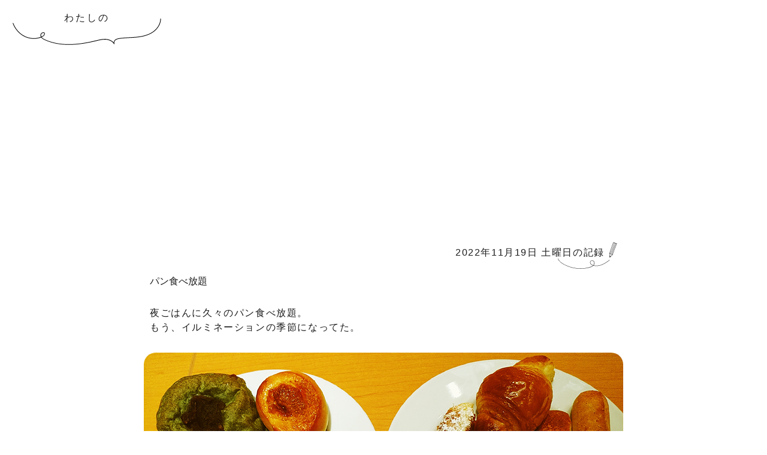

--- FILE ---
content_type: text/html; charset=UTF-8
request_url: https://ai-mana.com/pan-5-10514.html
body_size: 7046
content:
<!DOCTYPE html>
<html lang="ja">
<head>
<meta name="google-adsense-account" content="ca-pub-1914663291851826">
<!-- Google tag (gtag.js) -->
<script async src="https://www.googletagmanager.com/gtag/js?id=G-KKVBQTEE81"></script>
<script>
  window.dataLayer = window.dataLayer || [];
  function gtag(){dataLayer.push(arguments);}
  gtag('js', new Date());

  gtag('config', 'G-KKVBQTEE81');
</script>
<meta charset="UTF-8">
<meta name="viewport" content="width=device-width,initial-scale=1">
<title>パン食べ放題 | わたしの</title>
<meta name="description" content="アルバム日記">
<link rel="icon" href="https://ai-mana.com/img/favicon.ico" />
<!-- wp head -->
<meta name='robots' content='max-image-preview:large, index' />
<link rel="alternate" type="application/rss+xml" title="わたしの &raquo; フィード" href="https://ai-mana.com/feed" />
<link rel="alternate" type="application/rss+xml" title="わたしの &raquo; コメントフィード" href="https://ai-mana.com/comments/feed" />
<link rel="alternate" type="application/rss+xml" title="わたしの &raquo; パン食べ放題 のコメントのフィード" href="https://ai-mana.com/pan-5-10514.html/feed" />
<link rel="alternate" title="oEmbed (JSON)" type="application/json+oembed" href="https://ai-mana.com/wp-json/oembed/1.0/embed?url=https%3A%2F%2Fai-mana.com%2Fpan-5-10514.html" />
<link rel="alternate" title="oEmbed (XML)" type="text/xml+oembed" href="https://ai-mana.com/wp-json/oembed/1.0/embed?url=https%3A%2F%2Fai-mana.com%2Fpan-5-10514.html&#038;format=xml" />
<style id='wp-img-auto-sizes-contain-inline-css' type='text/css'>
img:is([sizes=auto i],[sizes^="auto," i]){contain-intrinsic-size:3000px 1500px}
/*# sourceURL=wp-img-auto-sizes-contain-inline-css */
</style>
<style id='wp-emoji-styles-inline-css' type='text/css'>

	img.wp-smiley, img.emoji {
		display: inline !important;
		border: none !important;
		box-shadow: none !important;
		height: 1em !important;
		width: 1em !important;
		margin: 0 0.07em !important;
		vertical-align: -0.1em !important;
		background: none !important;
		padding: 0 !important;
	}
/*# sourceURL=wp-emoji-styles-inline-css */
</style>
<style id='wp-block-library-inline-css' type='text/css'>
:root{--wp-block-synced-color:#7a00df;--wp-block-synced-color--rgb:122,0,223;--wp-bound-block-color:var(--wp-block-synced-color);--wp-editor-canvas-background:#ddd;--wp-admin-theme-color:#007cba;--wp-admin-theme-color--rgb:0,124,186;--wp-admin-theme-color-darker-10:#006ba1;--wp-admin-theme-color-darker-10--rgb:0,107,160.5;--wp-admin-theme-color-darker-20:#005a87;--wp-admin-theme-color-darker-20--rgb:0,90,135;--wp-admin-border-width-focus:2px}@media (min-resolution:192dpi){:root{--wp-admin-border-width-focus:1.5px}}.wp-element-button{cursor:pointer}:root .has-very-light-gray-background-color{background-color:#eee}:root .has-very-dark-gray-background-color{background-color:#313131}:root .has-very-light-gray-color{color:#eee}:root .has-very-dark-gray-color{color:#313131}:root .has-vivid-green-cyan-to-vivid-cyan-blue-gradient-background{background:linear-gradient(135deg,#00d084,#0693e3)}:root .has-purple-crush-gradient-background{background:linear-gradient(135deg,#34e2e4,#4721fb 50%,#ab1dfe)}:root .has-hazy-dawn-gradient-background{background:linear-gradient(135deg,#faaca8,#dad0ec)}:root .has-subdued-olive-gradient-background{background:linear-gradient(135deg,#fafae1,#67a671)}:root .has-atomic-cream-gradient-background{background:linear-gradient(135deg,#fdd79a,#004a59)}:root .has-nightshade-gradient-background{background:linear-gradient(135deg,#330968,#31cdcf)}:root .has-midnight-gradient-background{background:linear-gradient(135deg,#020381,#2874fc)}:root{--wp--preset--font-size--normal:16px;--wp--preset--font-size--huge:42px}.has-regular-font-size{font-size:1em}.has-larger-font-size{font-size:2.625em}.has-normal-font-size{font-size:var(--wp--preset--font-size--normal)}.has-huge-font-size{font-size:var(--wp--preset--font-size--huge)}.has-text-align-center{text-align:center}.has-text-align-left{text-align:left}.has-text-align-right{text-align:right}.has-fit-text{white-space:nowrap!important}#end-resizable-editor-section{display:none}.aligncenter{clear:both}.items-justified-left{justify-content:flex-start}.items-justified-center{justify-content:center}.items-justified-right{justify-content:flex-end}.items-justified-space-between{justify-content:space-between}.screen-reader-text{border:0;clip-path:inset(50%);height:1px;margin:-1px;overflow:hidden;padding:0;position:absolute;width:1px;word-wrap:normal!important}.screen-reader-text:focus{background-color:#ddd;clip-path:none;color:#444;display:block;font-size:1em;height:auto;left:5px;line-height:normal;padding:15px 23px 14px;text-decoration:none;top:5px;width:auto;z-index:100000}html :where(.has-border-color){border-style:solid}html :where([style*=border-top-color]){border-top-style:solid}html :where([style*=border-right-color]){border-right-style:solid}html :where([style*=border-bottom-color]){border-bottom-style:solid}html :where([style*=border-left-color]){border-left-style:solid}html :where([style*=border-width]){border-style:solid}html :where([style*=border-top-width]){border-top-style:solid}html :where([style*=border-right-width]){border-right-style:solid}html :where([style*=border-bottom-width]){border-bottom-style:solid}html :where([style*=border-left-width]){border-left-style:solid}html :where(img[class*=wp-image-]){height:auto;max-width:100%}:where(figure){margin:0 0 1em}html :where(.is-position-sticky){--wp-admin--admin-bar--position-offset:var(--wp-admin--admin-bar--height,0px)}@media screen and (max-width:600px){html :where(.is-position-sticky){--wp-admin--admin-bar--position-offset:0px}}

/*# sourceURL=wp-block-library-inline-css */
</style>
<style id='classic-theme-styles-inline-css' type='text/css'>
/*! This file is auto-generated */
.wp-block-button__link{color:#fff;background-color:#32373c;border-radius:9999px;box-shadow:none;text-decoration:none;padding:calc(.667em + 2px) calc(1.333em + 2px);font-size:1.125em}.wp-block-file__button{background:#32373c;color:#fff;text-decoration:none}
/*# sourceURL=/wp-includes/css/classic-themes.min.css */
</style>
<link rel="https://api.w.org/" href="https://ai-mana.com/wp-json/" /><link rel="alternate" title="JSON" type="application/json" href="https://ai-mana.com/wp-json/wp/v2/posts/10514" /><link rel="EditURI" type="application/rsd+xml" title="RSD" href="https://ai-mana.com/xmlrpc.php?rsd" />
<meta name="generator" content="WordPress 6.9" />
<link rel="canonical" href="https://ai-mana.com/pan-5-10514.html" />
<link rel='shortlink' href='https://ai-mana.com/?p=10514' />
<link href="https://ai-mana.com/wp-content/themes/watashino/style.css" rel="stylesheet" type="text/css">
<link rel="preconnect" href="https://fonts.googleapis.com">
<link rel="preconnect" href="https://fonts.gstatic.com" crossorigin>
<link href="https://fonts.googleapis.com/css2?family=Lato:wght@300&family=Manrope:wght@700&display=swap" rel="stylesheet">
<!-- AdSense紐づけ -->
<script async src="//pagead2.googlesyndication.com/pagead/js/adsbygoogle.js"></script>
<script>
     (adsbygoogle = window.adsbygoogle || []).push({
          google_ad_client: "ca-pub-1914663291851826",
          enable_page_level_ads: true
     });
</script>
<script async src="https://pagead2.googlesyndication.com/pagead/js/adsbygoogle.js?client=ca-pub-1914663291851826"
     crossorigin="anonymous"></script>
<!-- ブログ村アイキャッチ -->
<meta property="og:image" content="https://ai-mana.com/wp-content/uploads/2022/11/DSC_0870.jpg" />
	
</head>

<body>

<h1 id="title"><a href="https://ai-mana.com/" title="わたしの">わたしの</a></h1>

  <main>

    
      <section>

        <div class="content">
			
			
<script async src="https://pagead2.googlesyndication.com/pagead/js/adsbygoogle.js?client=ca-pub-1914663291851826"
     crossorigin="anonymous"></script>
<!-- yoko1 -->
<ins class="adsbygoogle"
     style="display:block"
     data-ad-client="ca-pub-1914663291851826"
     data-ad-slot="4775130209"
     data-ad-format="auto"
     data-full-width-responsive="true"></ins>
<script>
     (adsbygoogle = window.adsbygoogle || []).push({});
</script>
			
			
          <p class="ymdTitle">2022年11月19日 土曜日の記録</p>
			<h2>パン食べ放題</h2>

          
<p>夜ごはんに久々のパン食べ放題。<br>もう、イルミネーションの季節になってた。</p>



<figure class="wp-block-image size-full"><img fetchpriority="high" decoding="async" width="800" height="450" src="https://ai-mana.com/wp-content/uploads/2022/11/DSC_0869.jpg" alt="" class="wp-image-10515" srcset="https://ai-mana.com/wp-content/uploads/2022/11/DSC_0869.jpg 800w, https://ai-mana.com/wp-content/uploads/2022/11/DSC_0869-768x432.jpg 768w" sizes="(max-width: 800px) 100vw, 800px" /><figcaption class="wp-element-caption">パン食べ放題も新作増えてて美味しかった</figcaption></figure>



<figure class="wp-block-image size-full"><img decoding="async" width="800" height="450" src="https://ai-mana.com/wp-content/uploads/2022/11/DSC_0870.jpg" alt="" class="wp-image-10516" srcset="https://ai-mana.com/wp-content/uploads/2022/11/DSC_0870.jpg 800w, https://ai-mana.com/wp-content/uploads/2022/11/DSC_0870-768x432.jpg 768w" sizes="(max-width: 800px) 100vw, 800px" /><figcaption class="wp-element-caption">よく食べるようになった。</figcaption></figure>



<figure class="wp-block-image size-full"><img decoding="async" width="800" height="473" src="https://ai-mana.com/wp-content/uploads/2022/11/DSC_0864.jpg" alt="" class="wp-image-10517" srcset="https://ai-mana.com/wp-content/uploads/2022/11/DSC_0864.jpg 800w, https://ai-mana.com/wp-content/uploads/2022/11/DSC_0864-768x454.jpg 768w" sizes="(max-width: 800px) 100vw, 800px" /><figcaption class="wp-element-caption">イルミネーション</figcaption></figure>

          <div class="singleMemo">
			  
          <p class="tag">Tags：<a href="https://ai-mana.com/tag/%e3%82%a4%e3%83%ab%e3%83%9f%e3%83%8d%e3%83%bc%e3%82%b7%e3%83%a7%e3%83%b3" rel="tag">イルミネーション</a>, <a href="https://ai-mana.com/tag/%e3%83%91%e3%83%b3%e5%b1%8b" rel="tag">パン屋</a>, <a href="https://ai-mana.com/tag/family" rel="tag">家族で</a></p>
          <p class="category">Category：<a href="https://ai-mana.com/category/go" rel="category tag">おでかけ</a></p><p>わたし<span id="watashi"></span>歳の記録</p>
 
          <div class="memo"></div><!-- memo -->

        </div><!-- singleMemo -->

			
<!-- アドセンス -->
<script async src="https://pagead2.googlesyndication.com/pagead/js/adsbygoogle.js?client=ca-pub-1914663291851826"
     crossorigin="anonymous"></script>
<!-- yoko1 -->
<ins class="adsbygoogle"
     style="display:block"
     data-ad-client="ca-pub-1914663291851826"
     data-ad-slot="4775130209"
     data-ad-format="auto"
     data-full-width-responsive="true"></ins>
<script>
     (adsbygoogle = window.adsbygoogle || []).push({});
</script>
			
			
		<p id="blogmura"><a href="https://blogmura.com/profiles/10082109/?p_cid=10082109&reader=10082109" target="_blank"><img src="https://b.blogmura.com/banner-blogmura-reader-pink-small.svg" width="160" height="36" border="0" alt="わたしの - にほんブログ村" /></a></p>
			
        </div><!-- content -->
		  

      </section>

        <div id="comments">
  <h4>コメント</h4>
    	<div id="respond" class="comment-respond">
		<h3 id="reply-title" class="comment-reply-title">コメントを残す <small><a rel="nofollow" id="cancel-comment-reply-link" href="/pan-5-10514.html#respond" style="display:none;">コメントをキャンセル</a></small></h3><form action="https://ai-mana.com/wp-comments-post.php" method="post" id="commentform" class="comment-form"><p class="comment-notes"><span id="email-notes">メールアドレスが公開されることはありません。</span> <span class="required-field-message"><span class="required">※</span> が付いている欄は必須項目です</span></p><p class="comment-form-comment"><label for="comment">コメント <span class="required">※</span></label> <textarea id="comment" name="comment" cols="45" rows="8" maxlength="65525" required="required"></textarea></p><p class="comment-form-author"><label for="author">名前</label> <input id="author" name="author" type="text" value="" size="30" maxlength="245" autocomplete="name" /></p>
<p class="comment-form-email"><label for="email">メール</label> <input id="email" name="email" type="text" value="" size="30" maxlength="100" aria-describedby="email-notes" autocomplete="email" /></p>
<p class="comment-form-url"><label for="url">サイト</label> <input id="url" name="url" type="text" value="" size="30" maxlength="200" autocomplete="url" /></p>
<p class="form-submit"><input name="submit" type="submit" id="submit" class="submit" value="コメントを送信" /> <input type='hidden' name='comment_post_ID' value='10514' id='comment_post_ID' />
<input type='hidden' name='comment_parent' id='comment_parent' value='0' />
</p></form>	</div><!-- #respond -->
	 </div>
　　
      
  </main>

  <div id="page_navi">
    <p><a href="https://ai-mana.com/pokeka-10529.html" rel="next">前の記事</a><a href="https://ai-mana.com" class="naviHome">Home</a><a href="https://ai-mana.com/volleyball-7-10499.html" rel="prev">過去の記事</a></p>
  </div><!-- end page_navi -->

<div id="widgets">	
	
<div class="footwid">

	<h3>Archive</h3>

<details><summary>2026年</summary>
<ul>    <li><a href="https://ai-mana.com/date/2026/01">1月<span>(11)</span></a></li>
                </ul></details>

<details><summary>2025年</summary>
<ul>    <li><a href="https://ai-mana.com/date/2025/12">12月<span>(9)</span></a></li>
        <li><a href="https://ai-mana.com/date/2025/11">11月<span>(7)</span></a></li>
        <li><a href="https://ai-mana.com/date/2025/10">10月<span>(14)</span></a></li>
        <li><a href="https://ai-mana.com/date/2025/09">9月<span>(5)</span></a></li>
        <li><a href="https://ai-mana.com/date/2025/08">8月<span>(11)</span></a></li>
        <li><a href="https://ai-mana.com/date/2025/07">7月<span>(7)</span></a></li>
        <li><a href="https://ai-mana.com/date/2025/06">6月<span>(11)</span></a></li>
        <li><a href="https://ai-mana.com/date/2025/05">5月<span>(7)</span></a></li>
        <li><a href="https://ai-mana.com/date/2025/04">4月<span>(6)</span></a></li>
        <li><a href="https://ai-mana.com/date/2025/03">3月<span>(3)</span></a></li>
        <li><a href="https://ai-mana.com/date/2025/02">2月<span>(5)</span></a></li>
        <li><a href="https://ai-mana.com/date/2025/01">1月<span>(9)</span></a></li>
                </ul></details>

<details><summary>2024年</summary>
<ul>    <li><a href="https://ai-mana.com/date/2024/12">12月<span>(15)</span></a></li>
        <li><a href="https://ai-mana.com/date/2024/11">11月<span>(15)</span></a></li>
        <li><a href="https://ai-mana.com/date/2024/10">10月<span>(11)</span></a></li>
        <li><a href="https://ai-mana.com/date/2024/09">9月<span>(12)</span></a></li>
        <li><a href="https://ai-mana.com/date/2024/08">8月<span>(4)</span></a></li>
        <li><a href="https://ai-mana.com/date/2024/07">7月<span>(4)</span></a></li>
        <li><a href="https://ai-mana.com/date/2024/06">6月<span>(3)</span></a></li>
        <li><a href="https://ai-mana.com/date/2024/05">5月<span>(4)</span></a></li>
        <li><a href="https://ai-mana.com/date/2024/04">4月<span>(2)</span></a></li>
        <li><a href="https://ai-mana.com/date/2024/03">3月<span>(2)</span></a></li>
        <li><a href="https://ai-mana.com/date/2024/02">2月<span>(2)</span></a></li>
        <li><a href="https://ai-mana.com/date/2024/01">1月<span>(3)</span></a></li>
                </ul></details>

<details><summary>2023年</summary>
<ul>    <li><a href="https://ai-mana.com/date/2023/12">12月<span>(1)</span></a></li>
        <li><a href="https://ai-mana.com/date/2023/11">11月<span>(1)</span></a></li>
        <li><a href="https://ai-mana.com/date/2023/10">10月<span>(3)</span></a></li>
        <li><a href="https://ai-mana.com/date/2023/09">9月<span>(5)</span></a></li>
        <li><a href="https://ai-mana.com/date/2023/08">8月<span>(10)</span></a></li>
        <li><a href="https://ai-mana.com/date/2023/07">7月<span>(6)</span></a></li>
        <li><a href="https://ai-mana.com/date/2023/06">6月<span>(12)</span></a></li>
        <li><a href="https://ai-mana.com/date/2023/05">5月<span>(14)</span></a></li>
        <li><a href="https://ai-mana.com/date/2023/04">4月<span>(5)</span></a></li>
        <li><a href="https://ai-mana.com/date/2023/03">3月<span>(7)</span></a></li>
        <li><a href="https://ai-mana.com/date/2023/02">2月<span>(15)</span></a></li>
        <li><a href="https://ai-mana.com/date/2023/01">1月<span>(11)</span></a></li>
                </ul></details>

<details><summary>2022年</summary>
<ul>    <li><a href="https://ai-mana.com/date/2022/12">12月<span>(8)</span></a></li>
        <li><a href="https://ai-mana.com/date/2022/11">11月<span>(14)</span></a></li>
        <li><a href="https://ai-mana.com/date/2022/10">10月<span>(19)</span></a></li>
        <li><a href="https://ai-mana.com/date/2022/09">9月<span>(15)</span></a></li>
        <li><a href="https://ai-mana.com/date/2022/08">8月<span>(20)</span></a></li>
        <li><a href="https://ai-mana.com/date/2022/07">7月<span>(6)</span></a></li>
        <li><a href="https://ai-mana.com/date/2022/06">6月<span>(3)</span></a></li>
        <li><a href="https://ai-mana.com/date/2022/05">5月<span>(12)</span></a></li>
        <li><a href="https://ai-mana.com/date/2022/04">4月<span>(8)</span></a></li>
        <li><a href="https://ai-mana.com/date/2022/03">3月<span>(15)</span></a></li>
        <li><a href="https://ai-mana.com/date/2022/02">2月<span>(8)</span></a></li>
        <li><a href="https://ai-mana.com/date/2022/01">1月<span>(9)</span></a></li>
                </ul></details>

<details><summary>2021年</summary>
<ul>    <li><a href="https://ai-mana.com/date/2021/12">12月<span>(3)</span></a></li>
        <li><a href="https://ai-mana.com/date/2021/11">11月<span>(7)</span></a></li>
        <li><a href="https://ai-mana.com/date/2021/10">10月<span>(4)</span></a></li>
        <li><a href="https://ai-mana.com/date/2021/09">9月<span>(4)</span></a></li>
        <li><a href="https://ai-mana.com/date/2021/08">8月<span>(3)</span></a></li>
        <li><a href="https://ai-mana.com/date/2021/07">7月<span>(3)</span></a></li>
        <li><a href="https://ai-mana.com/date/2021/06">6月<span>(8)</span></a></li>
        <li><a href="https://ai-mana.com/date/2021/05">5月<span>(13)</span></a></li>
        <li><a href="https://ai-mana.com/date/2021/04">4月<span>(5)</span></a></li>
        <li><a href="https://ai-mana.com/date/2021/03">3月<span>(13)</span></a></li>
        <li><a href="https://ai-mana.com/date/2021/02">2月<span>(15)</span></a></li>
        <li><a href="https://ai-mana.com/date/2021/01">1月<span>(2)</span></a></li>
                </ul></details>

<details><summary>2020年</summary>
<ul>    <li><a href="https://ai-mana.com/date/2020/12">12月<span>(1)</span></a></li>
        <li><a href="https://ai-mana.com/date/2020/07">7月<span>(1)</span></a></li>
        <li><a href="https://ai-mana.com/date/2020/02">2月<span>(4)</span></a></li>
        <li><a href="https://ai-mana.com/date/2020/01">1月<span>(11)</span></a></li>
                </ul></details>

<details><summary>2019年</summary>
<ul>    <li><a href="https://ai-mana.com/date/2019/04">4月<span>(3)</span></a></li>
        <li><a href="https://ai-mana.com/date/2019/03">3月<span>(8)</span></a></li>
        <li><a href="https://ai-mana.com/date/2019/02">2月<span>(2)</span></a></li>
                </ul></details>

<details><summary>2018年</summary>
<ul>    <li><a href="https://ai-mana.com/date/2018/12">12月<span>(1)</span></a></li>
        <li><a href="https://ai-mana.com/date/2018/11">11月<span>(1)</span></a></li>
        <li><a href="https://ai-mana.com/date/2018/06">6月<span>(2)</span></a></li>
        <li><a href="https://ai-mana.com/date/2018/05">5月<span>(2)</span></a></li>
        <li><a href="https://ai-mana.com/date/2018/01">1月<span>(2)</span></a></li>
                </ul></details>

<details><summary>2017年</summary>
<ul>    <li><a href="https://ai-mana.com/date/2017/09">9月<span>(1)</span></a></li>
        <li><a href="https://ai-mana.com/date/2017/08">8月<span>(2)</span></a></li>
        <li><a href="https://ai-mana.com/date/2017/04">4月<span>(1)</span></a></li>
                </ul></details>

<details><summary>2016年</summary>
<ul>    <li><a href="https://ai-mana.com/date/2016/11">11月<span>(1)</span></a></li>
        <li><a href="https://ai-mana.com/date/2016/10">10月<span>(1)</span></a></li>
        <li><a href="https://ai-mana.com/date/2016/07">7月<span>(2)</span></a></li>
        <li><a href="https://ai-mana.com/date/2016/06">6月<span>(1)</span></a></li>
        <li><a href="https://ai-mana.com/date/2016/03">3月<span>(1)</span></a></li>
                </ul></details>

<details><summary>2015年</summary>
<ul>    <li><a href="https://ai-mana.com/date/2015/08">8月<span>(1)</span></a></li>
        <li><a href="https://ai-mana.com/date/2015/07">7月<span>(1)</span></a></li>
        <li><a href="https://ai-mana.com/date/2015/05">5月<span>(3)</span></a></li>
        <li><a href="https://ai-mana.com/date/2015/04">4月<span>(15)</span></a></li>
        <li><a href="https://ai-mana.com/date/2015/03">3月<span>(24)</span></a></li>
        <li><a href="https://ai-mana.com/date/2015/02">2月<span>(10)</span></a></li>
        <li><a href="https://ai-mana.com/date/2015/01">1月<span>(19)</span></a></li>
                </ul></details>

<details><summary>2014年</summary>
<ul>    <li><a href="https://ai-mana.com/date/2014/12">12月<span>(1)</span></a></li>
        <li><a href="https://ai-mana.com/date/2014/08">8月<span>(1)</span></a></li>
        <li><a href="https://ai-mana.com/date/2014/07">7月<span>(1)</span></a></li>
        <li><a href="https://ai-mana.com/date/2014/06">6月<span>(2)</span></a></li>
        <li><a href="https://ai-mana.com/date/2014/05">5月<span>(2)</span></a></li>
        <li><a href="https://ai-mana.com/date/2014/04">4月<span>(21)</span></a></li>
        <li><a href="https://ai-mana.com/date/2014/03">3月<span>(27)</span></a></li>
        <li><a href="https://ai-mana.com/date/2014/02">2月<span>(23)</span></a></li>
        <li><a href="https://ai-mana.com/date/2014/01">1月<span>(16)</span></a></li>
                </ul></details>

<details><summary>2013年</summary>
<ul>    <li><a href="https://ai-mana.com/date/2013/12">12月<span>(19)</span></a></li>
        <li><a href="https://ai-mana.com/date/2013/11">11月<span>(25)</span></a></li>
        <li><a href="https://ai-mana.com/date/2013/10">10月<span>(42)</span></a></li>
        <li><a href="https://ai-mana.com/date/2013/09">9月<span>(34)</span></a></li>
        <li><a href="https://ai-mana.com/date/2013/08">8月<span>(1)</span></a></li>
        <li><a href="https://ai-mana.com/date/2013/06">6月<span>(15)</span></a></li>
        <li><a href="https://ai-mana.com/date/2013/05">5月<span>(15)</span></a></li>
        <li><a href="https://ai-mana.com/date/2013/01">1月<span>(1)</span></a></li>
                </ul></details>

<details><summary>2009年</summary>
<ul>    <li><a href="https://ai-mana.com/date/2009/12">12月<span>(19)</span></a></li>
        <li><a href="https://ai-mana.com/date/2009/10">10月<span>(3)</span></a></li>
        <li><a href="https://ai-mana.com/date/2009/09">9月<span>(6)</span></a></li>
        <li><a href="https://ai-mana.com/date/2009/08">8月<span>(13)</span></a></li>
        <li><a href="https://ai-mana.com/date/2009/07">7月<span>(21)</span></a></li>
        <li><a href="https://ai-mana.com/date/2009/06">6月<span>(21)</span></a></li>
        <li><a href="https://ai-mana.com/date/2009/05">5月<span>(17)</span></a></li>
        <li><a href="https://ai-mana.com/date/2009/04">4月<span>(13)</span></a></li>
        <li><a href="https://ai-mana.com/date/2009/03">3月<span>(4)</span></a></li>
        <li><a href="https://ai-mana.com/date/2009/02">2月<span>(5)</span></a></li>
        <li><a href="https://ai-mana.com/date/2009/01">1月<span>(6)</span></a></li>
                </ul></details>

<details><summary>2008年</summary>
<ul>    <li><a href="https://ai-mana.com/date/2008/12">12月<span>(3)</span></a></li>
        <li><a href="https://ai-mana.com/date/2008/11">11月<span>(5)</span></a></li>
        <li><a href="https://ai-mana.com/date/2008/10">10月<span>(5)</span></a></li>
        <li><a href="https://ai-mana.com/date/2008/09">9月<span>(1)</span></a></li>
        <li><a href="https://ai-mana.com/date/2008/08">8月<span>(2)</span></a></li>
        <li><a href="https://ai-mana.com/date/2008/07">7月<span>(2)</span></a></li>
        <li><a href="https://ai-mana.com/date/2008/06">6月<span>(5)</span></a></li>
        <li><a href="https://ai-mana.com/date/2008/05">5月<span>(2)</span></a></li>
        <li><a href="https://ai-mana.com/date/2008/04">4月<span>(1)</span></a></li>
        <li><a href="https://ai-mana.com/date/2008/03">3月<span>(1)</span></a></li>
        <li><a href="https://ai-mana.com/date/2008/02">2月<span>(1)</span></a></li>
        <li><a href="https://ai-mana.com/date/2008/01">1月<span>(3)</span></a></li>
                </ul></details>

<details><summary>2007年</summary>
<ul>    <li><a href="https://ai-mana.com/date/2007/12">12月<span>(2)</span></a></li>
        <li><a href="https://ai-mana.com/date/2007/10">10月<span>(1)</span></a></li>
    </ul></details>
	</div><!-- /.side_archive_menu -->
<div class="footwid">
  <div id="category">
    <h3>Category</h3>
    <ul>
<li><a href="https://ai-mana.com/category/go">おでかけ</a></li><li><a href="https://ai-mana.com/category/children">こども</a></li><li><a href="https://ai-mana.com/category/sonota">その他</a></li><li><a href="https://ai-mana.com/category/nichijo">日常</a></li>    </ul>
  </div><!-- category -->
</div>

<div class="footwid">
  <div id="tag">
    <h3>tag</h3>
    <ul>
<li><a href="https://ai-mana.com/tag/eldest-daughter">長女 (256)</a></li><li><a href="https://ai-mana.com/tag/first-born-son">長男 (170)</a></li><li><a href="https://ai-mana.com/tag/second-daughter">次女 (154)</a></li><li><a href="https://ai-mana.com/tag/handmade">手作り (107)</a></li><li><a href="https://ai-mana.com/tag/park">公園 (71)</a></li><li><a href="https://ai-mana.com/tag/with-your-friends">お友達と一緒に (61)</a></li><li><a href="https://ai-mana.com/tag/shopping">買い物 (59)</a></li><li><a href="https://ai-mana.com/tag/growth-record">成長記録 (56)</a></li><li><a href="https://ai-mana.com/tag/eating-out">外食 (50)</a></li><li><a href="https://ai-mana.com/tag/cake">ケーキ (48)</a></li><li><a href="https://ai-mana.com/tag/handmade2">ハンドメイド (37)</a></li><li><a href="https://ai-mana.com/tag/cooking">料理 (34)</a></li><li><a href="https://ai-mana.com/tag/afternoon-tea">おやつ (30)</a></li><li><a href="https://ai-mana.com/tag/book">本・小説・絵本 (30)</a></li><li><a href="https://ai-mana.com/tag/while-pregnant">妊娠中 (29)</a></li><li><a href="https://ai-mana.com/tag/birthday">誕生日 (28)</a></li><li><a href="https://ai-mana.com/tag/movie">映画 (27)</a></li><li><a href="https://ai-mana.com/tag/playing-house">家あそび (27)</a></li><li><a href="https://ai-mana.com/tag/elementary-school">小学校 (26)</a></li><li><a href="https://ai-mana.com/tag/reading">読書 (26)</a></li>    </ul>
  </div><!-- tag -->
</div>

<!-- ウィジェット -->
<div class="footwid">
<h3>Calendar</h3>
  <div id="block-6" class="calendar"><div class="wp-block-calendar"><table id="wp-calendar" class="wp-calendar-table">
	<caption>2026年1月</caption>
	<thead>
	<tr>
		<th scope="col" aria-label="日曜日">日</th>
		<th scope="col" aria-label="月曜日">月</th>
		<th scope="col" aria-label="火曜日">火</th>
		<th scope="col" aria-label="水曜日">水</th>
		<th scope="col" aria-label="木曜日">木</th>
		<th scope="col" aria-label="金曜日">金</th>
		<th scope="col" aria-label="土曜日">土</th>
	</tr>
	</thead>
	<tbody>
	<tr>
		<td colspan="4" class="pad">&nbsp;</td><td><a href="https://ai-mana.com/date/2026/01/01" aria-label="2026年1月1日 に投稿を公開">1</a></td><td><a href="https://ai-mana.com/date/2026/01/02" aria-label="2026年1月2日 に投稿を公開">2</a></td><td>3</td>
	</tr>
	<tr>
		<td>4</td><td>5</td><td>6</td><td><a href="https://ai-mana.com/date/2026/01/07" aria-label="2026年1月7日 に投稿を公開">7</a></td><td>8</td><td>9</td><td><a href="https://ai-mana.com/date/2026/01/10" aria-label="2026年1月10日 に投稿を公開">10</a></td>
	</tr>
	<tr>
		<td><a href="https://ai-mana.com/date/2026/01/11" aria-label="2026年1月11日 に投稿を公開">11</a></td><td><a href="https://ai-mana.com/date/2026/01/12" aria-label="2026年1月12日 に投稿を公開">12</a></td><td><a href="https://ai-mana.com/date/2026/01/13" aria-label="2026年1月13日 に投稿を公開">13</a></td><td>14</td><td>15</td><td><a href="https://ai-mana.com/date/2026/01/16" aria-label="2026年1月16日 に投稿を公開">16</a></td><td><a href="https://ai-mana.com/date/2026/01/17" aria-label="2026年1月17日 に投稿を公開">17</a></td>
	</tr>
	<tr>
		<td><a href="https://ai-mana.com/date/2026/01/18" aria-label="2026年1月18日 に投稿を公開">18</a></td><td id="today">19</td><td>20</td><td>21</td><td>22</td><td>23</td><td>24</td>
	</tr>
	<tr>
		<td>25</td><td>26</td><td>27</td><td>28</td><td>29</td><td>30</td><td>31</td>
	</tr>
	</tbody>
	</table><nav aria-label="前と次の月" class="wp-calendar-nav">
		<span class="wp-calendar-nav-prev"><a href="https://ai-mana.com/date/2025/12">&laquo; 12月</a></span>
		<span class="pad">&nbsp;</span>
		<span class="wp-calendar-nav-next">&nbsp;</span>
	</nav></div></div></div>
<div class="footwid">
<h3>Search</h3>
<div id="block-9" class="search"><form role="search" method="get" action="https://ai-mana.com/" class="wp-block-search__button-outside wp-block-search__icon-button wp-block-search"    ><label class="wp-block-search__label screen-reader-text" for="wp-block-search__input-1" >検索</label><div class="wp-block-search__inside-wrapper" ><input class="wp-block-search__input" id="wp-block-search__input-1" placeholder="" value="" type="search" name="s" required /><button aria-label="検索" class="wp-block-search__button has-icon wp-element-button" type="submit" ><svg class="search-icon" viewBox="0 0 24 24" width="24" height="24">
					<path d="M13 5c-3.3 0-6 2.7-6 6 0 1.4.5 2.7 1.3 3.7l-3.8 3.8 1.1 1.1 3.8-3.8c1 .8 2.3 1.3 3.7 1.3 3.3 0 6-2.7 6-6S16.3 5 13 5zm0 10.5c-2.5 0-4.5-2-4.5-4.5s2-4.5 4.5-4.5 4.5 2 4.5 4.5-2 4.5-4.5 4.5z"></path>
				</svg></button></div></form></div></div>
</div><!-- end widgets -->

  <div id="footer">
	 
	 <p id="copy">&copy; 2025 watashi-no</p>
	
	</div><!-- end footer -->


<script>

let birthday = 19870411;
let yymmjj = 20221119;
let nenrei = Math.floor( ( yymmjj - birthday ) / 10000 );


	
let text = document.getElementById('watashi').textContent; //宣言
document.getElementById('watashi').textContent = nenrei;
	
	
  var _gaq = _gaq || [];
  _gaq.push(['_setAccount', 'UA-44848700-1']);
  _gaq.push(['_trackPageview']);

  (function() {
    var ga = document.createElement('script'); ga.type = 'text/javascript'; ga.async = true;
    ga.src = ('https:' == document.location.protocol ? 'https://' : 'https://') + 'stats.g.doubleclick.net/dc.js';
    var s = document.getElementsByTagName('script')[0]; s.parentNode.insertBefore(ga, s);
  })();

</script>
</body>
</html>

--- FILE ---
content_type: text/html; charset=utf-8
request_url: https://www.google.com/recaptcha/api2/aframe
body_size: 267
content:
<!DOCTYPE HTML><html><head><meta http-equiv="content-type" content="text/html; charset=UTF-8"></head><body><script nonce="JHE6wPKBx1Cea87M4fvg9A">/** Anti-fraud and anti-abuse applications only. See google.com/recaptcha */ try{var clients={'sodar':'https://pagead2.googlesyndication.com/pagead/sodar?'};window.addEventListener("message",function(a){try{if(a.source===window.parent){var b=JSON.parse(a.data);var c=clients[b['id']];if(c){var d=document.createElement('img');d.src=c+b['params']+'&rc='+(localStorage.getItem("rc::a")?sessionStorage.getItem("rc::b"):"");window.document.body.appendChild(d);sessionStorage.setItem("rc::e",parseInt(sessionStorage.getItem("rc::e")||0)+1);localStorage.setItem("rc::h",'1768817248626');}}}catch(b){}});window.parent.postMessage("_grecaptcha_ready", "*");}catch(b){}</script></body></html>

--- FILE ---
content_type: image/svg+xml
request_url: https://ai-mana.com/img/title.svg
body_size: 792
content:
<?xml version="1.0" encoding="utf-8"?>
<!-- Generator: Adobe Illustrator 26.5.0, SVG Export Plug-In . SVG Version: 6.00 Build 0)  -->
<svg version="1.1" id="レイヤー_1" xmlns="http://www.w3.org/2000/svg" xmlns:xlink="http://www.w3.org/1999/xlink" x="0px"
	 y="0px" viewBox="0 0 363.9 67.6" style="enable-background:new 0 0 363.9 67.6;" xml:space="preserve">
<path d="M138.1,65.9c-19.5,0-39.7-3.1-58.4-11.7c-2.8-1.3-6.1-3-8.3-5.7c-0.2-0.2-0.4-0.5-0.5-0.7c-2.3,0.9-4.6,1.6-5.9,1.9
	c-12.4,3.4-26.8,1.2-38.5-5.9c-11-6.7-19.8-17.5-24.7-30.4c-0.1-0.4,0-0.8,0.4-1c0.4-0.1,0.8,0,1,0.4C8,25.5,16.6,36,27.3,42.5
	c11.3,6.9,25.3,9,37.3,5.7c2.1-0.6,3.9-1.2,5.5-1.8c-1.3-2.7-1.3-5.7,0-7.9c1.3-2.1,4.7-3.6,7.1-3.1c1.4,0.3,2.3,1.1,2.5,2.4
	c0.7,4.5-3.3,7.5-7.5,9.4c0.1,0.1,0.2,0.3,0.3,0.4c2,2.5,5,4,7.7,5.3c41.5,19.2,90.4,10.5,123.5,2.3l1.3-0.3
	c7.4-1.8,15.1-3.8,22.9-3.3c8,0.5,14.9,3.6,19.1,8.6c0.2-2.7,1.8-5.4,3.8-7c3.1-2.4,7.1-3.2,10.6-3.7c7.9-1.1,16.1-1.6,23.9-2
	c5.5-0.3,11.2-0.6,16.7-1.1c16.5-1.6,28.7-5.3,38.4-11.5c12.3-7.9,19.9-20.5,20-32.8c0-0.4,0.3-0.7,0.8-0.7c0,0,0,0,0,0
	c0.4,0,0.7,0.3,0.7,0.8c-0.1,12.8-8,25.9-20.7,34c-9.9,6.3-22.3,10.1-39,11.7c-5.6,0.5-11.3,0.9-16.8,1.1c-7.8,0.4-15.9,0.9-23.8,2
	c-3.3,0.5-7.1,1.2-9.9,3.4c-2.5,2-4.2,5.8-2.7,8.8c0.2,0.4,0.1,0.8-0.3,1c-0.4,0.2-0.8,0.1-1-0.3c-4.2-7.3-13.1-10.3-20-10.7
	c-7.5-0.4-15.1,1.4-22.4,3.3l-1.3,0.3C185.7,61.2,162.4,65.9,138.1,65.9z M76.3,36.8c-1.8,0-4.1,1.1-4.9,2.5c-1.2,2-0.9,4.6,0.1,6.6
	c5-2.2,7.2-4.9,6.8-7.8c0-0.2-0.2-0.9-1.3-1.2C76.8,36.8,76.6,36.8,76.3,36.8z"/>
</svg>


--- FILE ---
content_type: image/svg+xml
request_url: https://ai-mana.com/img/comment.svg
body_size: 1584
content:
<?xml version="1.0" encoding="utf-8"?>
<!-- Generator: Adobe Illustrator 26.5.0, SVG Export Plug-In . SVG Version: 6.00 Build 0)  -->
<svg version="1.1" id="レイヤー_1" xmlns="http://www.w3.org/2000/svg" xmlns:xlink="http://www.w3.org/1999/xlink" x="0px"
	 y="0px" viewBox="0 0 212.4 43.6" style="enable-background:new 0 0 212.4 43.6;" xml:space="preserve">
<style type="text/css">
	.st0{fill:#1C1C1C;}
</style>
<path class="st0" d="M6.9,43.2c-0.2,0-0.3-0.1-0.4-0.2c-1.3-1.8-0.9-4.9-0.6-7L6,35.6c0.2-1.3,0.6-2.6,1-3.8
	c0.7-2.3,1.4-4.5,0.6-6.9c-0.2-0.7-0.4-1.3-0.6-2c-0.4-1.2-0.8-2.5-1.2-3.8c-0.3-1-0.3-1.9-0.4-2.8c-0.1-1-0.1-1.9-0.4-2.8
	c-0.3-1.2-1-2.3-1.7-3.4c-0.4-0.6-0.7-1.2-1-1.8C2,7.8,1.8,7.5,1.6,7.2C1.5,6.9,1.3,6.7,1.2,6.5c-0.8-1.4-0.8-2.1-0.7-3
	c0-0.4,0.1-1,0-1.7c0-0.1,0-0.3,0.1-0.4C0.7,1.4,0.8,1.3,1,1.3c2.9,0.2,4.2,0.2,5.7,0.2l1,0c3.8,0,7.6-0.3,11.3-0.5
	c2.6-0.2,5.2-0.4,7.9-0.4l1.8-0.1c7.3-0.3,14.8-0.5,22.3-0.1c2.7,0.1,5.4,0.3,8,0.5c4.8,0.3,9.7,0.6,14.6,0.8
	c3.1,0.1,6.2,0.2,9.2,0.3c4.5,0.1,9.2,0.2,13.7,0.5c3.3,0.2,6.6,0.3,9.8,0.4c2.9,0.1,6,0.2,8.9,0.3c10,0.6,20.3,0.5,30.2,0.4
	c3,0,6,0,9,0c2.5,0,5.1-0.1,7.6-0.1c2.5-0.1,5.1-0.1,7.6-0.1c0,0,0,0,0,0c2,0,4,0.1,6,0.1c2.1,0.1,4.2,0.1,6.3,0.1
	c1.5,0,3,0.1,4.4,0.2l0.7,0.1c0.9,0.1,1.7,0.2,2.7,0.2c0.5,0,1-0.1,1.6-0.2c0.7-0.1,1.3-0.2,2-0.2c1.8,0,3.1,2,4,3.2
	c0.9,1.3,1,2.6,1.2,4l0,0.2c0.3,2.6,0.5,4.7,0.5,6.7V18c0,2.4,0,4.4,1.3,6.5c0.9,1.6,2.1,2.3,3.5,3.1c0.6,0.4,1.3,0.8,1.9,1.2
	c0.8,0.6,1.5,1.2,1.9,2c0.2,0.4,0.3,0.9,0.4,1.4c0.1,0.4,0.1,0.7,0.3,1.1c0.4,1,1.2,1.7,1.9,2.3c0.5,0.5,1.1,1,1.6,1.6
	c0.8,1,0.4,2.3,0,3.3c-0.1,0.2-0.1,0.4-0.2,0.6c-0.1,0.2-0.3,0.4-0.5,0.4c-5.9,0-11.8,0.3-17.4,0.6c-3.4,0.2-6.9,0.2-10.3,0.3
	c-2.4,0-5,0.1-7.5,0.1c-5,0.2-10.1,0.2-15.1,0.2l-3.8,0c-5.3,0-10.8-0.2-16.1-0.4c-5-0.2-10.2-0.3-15.3-0.4
	c-10.7,0-21.4,0.1-32.4,0.2c-2.5,0-5,0.1-7.4,0.2c-2.8,0.1-5.7,0.2-8.6,0.2c0,0,0,0,0,0c-1.8,0-3.6-0.1-5.4-0.1
	c-1.8-0.1-3.8-0.1-5.6-0.1c-2,0-3.9-0.1-5.9-0.2c-1.8-0.1-3.8-0.2-5.6-0.2c-2.8,0-5.6,0.1-8.4,0.1c-2.7,0.1-5.6,0.1-8.3,0.1
	c-2.6,0-5.3,0.1-7.9,0.2c-2.8,0.1-5.7,0.2-8.5,0.2l-1.3,0c-2.5,0-5,0-7.4,0.2C11.4,43,10.1,43,8.9,43c-0.1,0-0.3,0-0.5,0
	c-0.4,0-1-0.1-1.2,0.1C7.1,43.2,7,43.2,6.9,43.2z M1.5,2.3c0,0.5,0,0.9,0,1.3C1.4,4.4,1.4,4.9,2,6c0.1,0.2,0.3,0.4,0.4,0.7
	C2.7,7,2.9,7.4,3.1,7.7c0.3,0.6,0.6,1.1,1,1.7c0.7,1.2,1.4,2.4,1.8,3.7c0.3,1,0.4,2.1,0.4,3c0.1,0.9,0.1,1.8,0.4,2.7
	c0.3,1.3,0.8,2.5,1.2,3.7c0.2,0.7,0.4,1.3,0.7,2c0.9,2.7,0.1,5.2-0.6,7.5c-0.4,1.2-0.7,2.4-0.9,3.7l-0.1,0.4c-0.2,1.8-0.6,4.4,0.2,6
	C7.6,42,8,42,8.5,42c0.2,0,0.4,0,0.5,0c1.2,0,2.4-0.1,3.6-0.2c2.5-0.3,5.1-0.3,7.5-0.2l1.3,0c2.8,0,5.7-0.1,8.4-0.2
	c2.6-0.1,5.3-0.2,8-0.2c2.8,0,5.6-0.1,8.3-0.1c2.7-0.1,5.6-0.1,8.4-0.1c1.9,0,3.8,0.1,5.7,0.2c1.9,0.1,3.8,0.2,5.8,0.2
	c1.9,0,3.8,0.1,5.7,0.1c1.8,0.1,3.6,0.1,5.4,0.1c0,0,0,0,0,0c2.9,0,5.8-0.1,8.6-0.2c2.4-0.1,5-0.2,7.4-0.2c11-0.1,21.8-0.2,32.4-0.2
	c5.1,0,10.3,0.2,15.3,0.4c5.3,0.2,10.7,0.4,16,0.3l3.8,0c4.9,0,10,0,15-0.2c2.5-0.1,5-0.1,7.5-0.1c3.4,0,6.9-0.1,10.3-0.3
	c5.5-0.3,11.3-0.6,17.1-0.6c0-0.1,0.1-0.2,0.1-0.2c0.3-0.9,0.6-1.8,0.1-2.4c-0.4-0.6-0.9-1-1.4-1.5c-0.8-0.7-1.6-1.5-2.1-2.7
	c-0.2-0.4-0.3-0.9-0.4-1.3c-0.1-0.4-0.2-0.8-0.3-1.1c-0.3-0.6-1-1.1-1.6-1.6c-0.6-0.5-1.2-0.8-1.8-1.2c-1.4-0.8-2.8-1.6-3.8-3.4
	c-1.4-2.3-1.4-4.5-1.4-7v-0.3c0-2-0.1-4-0.5-6.6l0-0.2c-0.2-1.3-0.3-2.4-1-3.5c-0.7-1-1.9-2.8-3.2-2.8c-0.6,0-1.2,0.1-1.8,0.2
	c-0.6,0.1-1.1,0.2-1.7,0.2c-1,0-1.9-0.1-2.8-0.2l-0.7-0.1c-1.4-0.2-2.9-0.2-4.3-0.2c-2.1,0-4.2-0.1-6.3-0.1c-2-0.1-4-0.1-6-0.1
	c-2.5,0-5.1,0.1-7.6,0.1c-2.5,0.1-5.1,0.1-7.6,0.1c-3,0-6,0-9,0c-9.9,0.1-20.2,0.1-30.2-0.4c-3-0.2-6-0.2-8.9-0.3
	c-3.2-0.1-6.6-0.2-9.9-0.4C91.8,3.1,87.2,3,82.7,2.9c-3-0.1-6.1-0.2-9.2-0.3c-4.9-0.2-9.8-0.5-14.6-0.8c-2.7-0.2-5.4-0.3-8-0.5
	c-7.4-0.4-14.9-0.1-22.2,0.1l-1.8,0.1c-2.6,0.1-5.3,0.3-7.8,0.4c-3.7,0.3-7.5,0.5-11.3,0.5l-1,0C5.3,2.5,4,2.5,1.5,2.3z"/>
</svg>


--- FILE ---
content_type: image/svg+xml
request_url: https://ai-mana.com/img/copy.svg
body_size: 2402
content:
<?xml version="1.0" encoding="utf-8"?>
<!-- Generator: Adobe Illustrator 26.5.0, SVG Export Plug-In . SVG Version: 6.00 Build 0)  -->
<svg version="1.1" id="レイヤー_1" xmlns="http://www.w3.org/2000/svg" xmlns:xlink="http://www.w3.org/1999/xlink" x="0px"
	 y="0px" viewBox="0 0 192.7 73.5" style="enable-background:new 0 0 192.7 73.5;" xml:space="preserve">
<style type="text/css">
	.st0{fill:#1C1C1C;}
</style>
<g>
	<g>
		<path class="st0" d="M187.9,63.1C187.9,63.1,187.9,63.1,187.9,63.1c-0.3,0-0.5-0.2-0.5-0.5c0-2,0.3-4.1,0.5-6.2l0.1-1.2
			c0.1-0.5,0.1-1.1,0.2-1.6c0.2-1.5,0.4-3,0.1-4.5c-0.4-2.1-0.3-3.9-0.1-6c0.2-2.1,0.6-4.1,0.9-6.1c0.5-2.9,1-5.9,1-8.9
			c0-0.6,0-1.3,0.1-1.9c0.1-1.3,0.2-2.5-0.1-3.6c-0.3-1.4-0.3-4.3-0.3-5.7c0-0.1,0-0.2,0-0.3c-2.4-0.2-4.8-0.2-7.2-0.1
			c-1.2,0-2.4,0.1-3.6,0.1c-5.8,0-11.6-0.1-17.3-0.3c-5.5-0.1-11.2-0.3-16.8-0.3c-2.5,0-5,0-7.5-0.1c-5.3-0.1-10.8-0.2-16.2,0.1
			c-3.4,0.2-6.9,0.5-10.2,0.8c-5.1,0.5-10.4,1-15.7,1c-0.1,0-0.2,0-0.3,0c-3.4,0-6.8,0.2-9.7,0.5c-1.5,0.1-2.8-0.1-4.1-0.2
			c-0.7-0.1-1.5-0.2-2.2-0.2c-1.4-0.1-2.9-0.1-4.4,0c-0.9,0-1.9,0-2.8,0c-1.7,0-3.5-0.1-5.1-0.3c-1.9-0.1-3.8-0.3-5.7-0.3
			c-3.5,0-7.3,0-11-0.3c-0.9-0.1-1.9-0.2-2.8-0.3c-1.7-0.2-3.4-0.4-5.1-0.5c-5.1-0.1-10.6-0.1-17.4,0c-0.8,0-1.6,0.1-2.4,0.1
			c-1.4,0.1-2.8,0.2-4.3,0.1c-1.4-0.1-2.7-0.2-4.1-0.2l-0.8,0c-1.2,0-2.2,0-3.3,0.2c-0.5,0.1-1,0.3-1.5,0.4C8,16.9,7.7,17,7.4,17.1
			c-1.4,0.4-3.7,0.6-5.4,0.7l-0.4,0c-0.2,0-0.5-0.2-0.5-0.5c0-0.3,0.2-0.5,0.5-0.5l0.4,0c1.5-0.1,3.8-0.3,5.2-0.6
			c0.3-0.1,0.6-0.2,0.9-0.3c0.5-0.2,1-0.4,1.6-0.5c1.2-0.2,2.4-0.2,3.5-0.2l0.8,0c1.4,0,2.8,0.1,4.2,0.2c1.4,0.1,2.8,0,4.1-0.1
			c0.8-0.1,1.7-0.1,2.5-0.2c6.8-0.1,12.4-0.1,17.5,0c1.8,0,3.5,0.3,5.2,0.5c0.9,0.1,1.8,0.2,2.8,0.3c3.6,0.3,7.3,0.3,10.9,0.3
			c1.9,0,3.9,0.1,5.7,0.3c1.7,0.1,3.4,0.3,5.1,0.3c0.9,0,1.8,0,2.8,0c1.5,0,3-0.1,4.4,0c0.8,0.1,1.6,0.2,2.3,0.3
			c1.3,0.2,2.5,0.3,3.9,0.2c2.9-0.2,6.4-0.5,9.9-0.5c5.2,0,10.6-0.5,15.8-1c3.4-0.3,6.8-0.7,10.3-0.8c5.4-0.3,10.9-0.2,16.2-0.1
			c2.5,0,5,0.1,7.5,0.1c5.6,0,11.3,0.1,16.8,0.3c5.7,0.1,11.5,0.3,17.3,0.3c1.2,0,2.4,0,3.6-0.1c2.5-0.1,5.2-0.2,7.8,0.1
			c0.2,0,0.4,0.2,0.4,0.4c0,0.1,0,0.1,0,0.8c0,1.2,0,4.1,0.3,5.5c0.2,1.3,0.2,2.6,0.1,3.9c0,0.6-0.1,1.3-0.1,1.9
			c0,3.1-0.5,6.2-1,9.1c-0.3,2-0.7,4-0.9,6c-0.2,2-0.3,3.7,0.1,5.7c0.4,1.7,0.1,3.2-0.1,4.9c-0.1,0.5-0.1,1-0.2,1.5l-0.1,1.2
			c-0.2,2.1-0.4,4.2-0.5,6.1C188.4,62.9,188.2,63.1,187.9,63.1z"/>
		<path class="st0" d="M166.6,72.8c-1.3,0-2.6-0.2-3.9-0.4c-1.1-0.2-2.3-0.4-3.4-0.4c-1.7,0-3.9-0.1-6,0.1c-1,0.1-2.1,0.2-3.2,0.3
			c-2.5,0.2-5,0.5-7.5,0.2c-0.5-0.1-1-0.1-1.5-0.2c-0.8-0.1-1.6-0.2-2.4-0.3c-1.2-0.1-2.5-0.1-3.8-0.1c-1.3,0-2.6,0-3.9-0.1
			c-2.9-0.2-5.8-0.3-8-0.3c-1.6,0-3.2,0.1-4.8,0.1c-1.5,0.1-3,0.1-4.4,0.1c-1.6,0-3.2-0.1-4.8-0.1c-1.5-0.1-3-0.1-4.5-0.1
			c-3.5,0-7.1-0.1-10.6-0.1c-3.7-0.1-7.5-0.2-11.3-0.1c-2.3,0-4.7,0-6.9-0.1c-4.6-0.1-9.3-0.2-13.9,0.2c-3.6,0.3-6.5,0.2-9.3-0.2
			c-1-0.1-1.9-0.3-2.9-0.5c-2.5-0.4-5.1-0.8-7.8-0.8c-3.1,0.1-6.2-0.4-9.2-0.8c-2.7-0.4-5.5-0.8-8.3-0.8c-1.6,0-3.3-0.1-4.9-0.1
			c-3.6-0.1-7.3-0.1-10.9-0.3c-1.1-0.1-2.2-0.1-3.4-0.1c-1,0-2,0-2.9,0.5c-0.2,0.1-0.4,0.1-0.6-0.1c-0.2-0.2-0.2-0.4-0.1-0.6
			c0.3-0.4,0.2-1.4,0.1-2.1c0-0.3,0-0.6,0-0.8V53.4c0-2.8,0.1-5.7,0.1-8.4c0.1-2.7,0.1-5.6,0.1-8.3c0-2.1-0.1-4.3-0.1-6.3
			c-0.1-2.1-0.1-4.2-0.1-6.3c0-0.4,0-0.8,0-1.3c0-0.8,0-1.7,0-2.5l0-0.4c0-0.7-0.1-1.8-0.4-2.2c-0.2-0.2-0.1-0.5,0.1-0.7
			c0.2-0.2,0.5-0.1,0.7,0.1c0.5,0.7,0.6,1.9,0.6,2.8l0,0.4c0.1,0.9,0,1.7,0,2.6c0,0.4,0,0.8,0,1.2c0,2.1,0.1,4.3,0.1,6.3
			c0.1,2.1,0.1,4.2,0.1,6.4c0,2.8-0.1,5.6-0.1,8.4c-0.1,2.7-0.1,5.6-0.1,8.4v11.2c0,0.2,0,0.5,0,0.8c0,0.5,0.1,1.1,0,1.6
			c0.8-0.2,1.6-0.2,2.4-0.2c1.1,0,2.3,0.1,3.4,0.1c3.5,0.2,7.3,0.2,10.8,0.3c1.6,0.1,3.3,0.1,4.9,0.1c2.8,0,5.7,0.4,8.4,0.8
			c3,0.4,6.1,0.9,9.1,0.8c2.7,0,5.4,0.4,7.9,0.8c1,0.2,1.9,0.3,2.9,0.4c2.7,0.4,5.6,0.4,9.1,0.1c4.7-0.4,9.5-0.3,14-0.2
			c2.3,0,4.6,0.1,6.9,0.1c3.8,0,7.6,0.1,11.3,0.1c3.5,0.1,7.1,0.1,10.6,0.1c1.5,0,3.1,0.1,4.6,0.1c1.5,0.1,3.2,0.1,4.7,0.1
			c1.5,0,3-0.1,4.4-0.1c1.6-0.1,3.2-0.1,4.9-0.1c2.2,0,5.1,0.1,8,0.3c1.2,0.1,2.5,0.1,3.8,0.1c1.3,0,2.6,0,3.9,0.1
			c0.8,0.1,1.6,0.2,2.4,0.3c0.5,0.1,1,0.2,1.5,0.2c2.4,0.3,4.9,0,7.3-0.2c1.1-0.1,2.2-0.2,3.2-0.3c2.2-0.1,4.4-0.1,6.1-0.1
			c1.2,0,2.4,0.2,3.6,0.4c1.5,0.3,2.9,0.5,4.3,0.4c0,0,0.1,0,0.1,0c4.2-1.2,8.3-3,12.3-4.8c1.7-0.7,3.4-1.5,5.1-2.2
			c0.3-0.1,0.5,0,0.7,0.3c0.1,0.3,0,0.5-0.3,0.7c-1.7,0.7-3.4,1.4-5,2.2c-4.1,1.8-8.3,3.6-12.6,4.9c0,0-0.1,0-0.2,0c0,0,0,0-0.1,0
			C167.1,72.8,166.8,72.8,166.6,72.8z"/>
		<path class="st0" d="M167.4,70.1C167.4,70.1,167.4,70.1,167.4,70.1c-0.3,0-0.5-0.3-0.5-0.5c0-0.3,0.3-0.6,0.8-1
			c0.1-0.1,0.1-0.1,0.2-0.1c0.3-0.2,0.5-0.5,0.7-0.7c0.5-0.6,0.9-1.5,1.3-2.4c0.1-0.4,0.3-0.7,0.5-1.1c0.4-0.9,0.8-1.7,1-2.7
			c0.2-1.2,0.5-2.5,0.8-3.7c0.1-0.2,0.1-0.4,0.2-0.6c0.2-0.4,0.3-0.8,0.2-1.1c0-0.2,0.1-0.4,0.3-0.5c0.2-0.1,0.4-0.1,0.6,0.1
			c0.5,0.5,1.1,0.8,1.7,1.2c0.4,0.2,0.9,0.5,1.3,0.8c0.6,0.5,1.3,0.8,2.1,1.3c0.5,0.3,0.9,0.6,1.2,0.9c0.2,0.1,0.3,0.3,0.5,0.4
			c0.3,0.2,0.5,0.3,0.8,0.5c0.9,0.4,1.9,0.8,2.8,1.2c0.7,0.3,1.4,0.6,2,0.9c0.3,0.1,0.4,0.4,0.2,0.7c-0.1,0.3-0.4,0.4-0.7,0.2
			c-0.6-0.3-1.3-0.6-2-0.8c-1-0.4-2-0.8-2.9-1.2c-0.3-0.2-0.6-0.3-0.9-0.6c-0.2-0.1-0.4-0.3-0.6-0.4c-0.3-0.3-0.7-0.5-1.1-0.8
			c-0.8-0.4-1.5-0.8-2.2-1.3c-0.4-0.3-0.8-0.5-1.2-0.7c-0.4-0.2-0.8-0.4-1.1-0.7c-0.1,0.2-0.1,0.4-0.2,0.6c-0.1,0.2-0.1,0.3-0.2,0.5
			c-0.3,1.2-0.6,2.5-0.8,3.7c-0.2,1.1-0.6,2-1,2.9c-0.2,0.3-0.3,0.7-0.5,1c-0.4,1-0.9,1.9-1.4,2.6c-0.2,0.3-0.5,0.6-0.8,0.9
			c-0.1,0-0.1,0.1-0.2,0.2c-0.1,0.1-0.4,0.3-0.5,0.4C167.8,70,167.6,70.1,167.4,70.1z M167.9,69.7C167.9,69.7,167.9,69.7,167.9,69.7
			C167.9,69.7,167.9,69.7,167.9,69.7z"/>
	</g>
	<g>
		<path class="st0" d="M82.1,23c-0.1,0-0.2,0-0.3-0.1c-0.2-0.2-0.2-0.5,0-0.7c1.3-1.3,2.8-3,4.4-4.7c3.9-4.2,8.3-9,11.4-12
			c0.2-0.2,0.5-0.2,0.7,0c0.2,0.2,0.2,0.5,0,0.7c-3.1,3.1-7.5,7.8-11.4,12c-1.6,1.8-3.2,3.4-4.4,4.7C82.4,23,82.2,23,82.1,23z"/>
		<path class="st0" d="M97.9,7.7c-0.8,0-1.5-0.3-2-1c-0.8-1-0.9-2.6-0.3-3.8c0.5-1,1.3-1.2,1.7-1.2c0,0,0,0,0,0
			c0.8,0,1.8,0.7,2.3,1.6c0.2,0.3,0.3,0.6,0.3,0.9c0.4,0.6,0.5,1.3,0.4,1.9c-0.1,0.5-0.6,1.3-2,1.5C98.2,7.7,98,7.7,97.9,7.7z
			 M97.6,6.6c0.1,0,0.2,0.1,0.3,0.1C97.7,6.6,97.7,6.6,97.6,6.6z M98.2,5.3c0,0.1,0,0.2-0.1,0.3c0.1,0,0.2,0,0.2-0.1
			c0.1,0,0.2-0.1,0.2-0.4c0,0,0,0,0,0C98.5,5,98.4,5,98.2,5.3C98.3,5.2,98.2,5.2,98.2,5.3z M97.3,4.2c0.1,0.1,0.2,0.1,0.3,0.2
			c0.1-0.1,0.2-0.2,0.3-0.2c-0.1-0.1-0.2-0.1-0.3-0.1C97.5,4.1,97.4,4.2,97.3,4.2C97.3,4.2,97.3,4.2,97.3,4.2z M97.9,3
			c0.1,0,0.2,0,0.3,0c-0.3-0.3-0.6-0.4-0.9-0.4c0,0,0,0,0,0c-0.2,0-0.4,0.1-0.6,0.4c0.3-0.1,0.6-0.1,0.9,0c0,0,0.1,0,0.2,0
			C97.8,3,97.9,3,97.9,3z"/>
	</g>
</g>
</svg>
